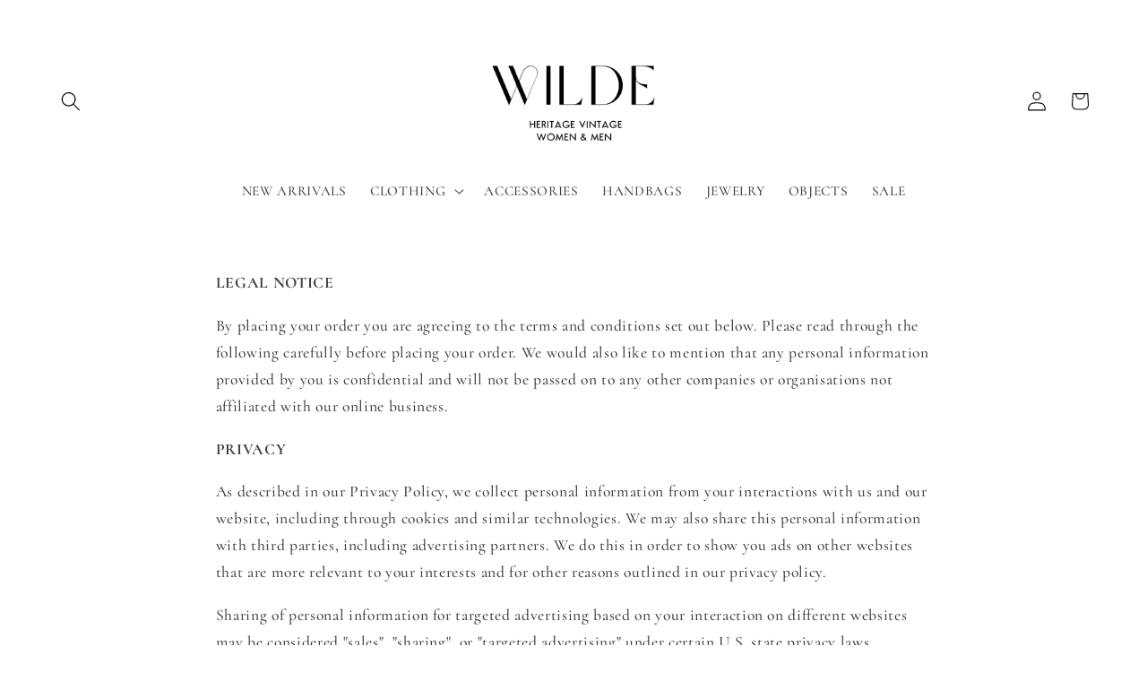

--- FILE ---
content_type: text/javascript; charset=utf-8
request_url: https://app4.supercartapp.com/1016189485s2.js?shop=the-wilde-shop.myshopify.com
body_size: 4466
content:
(()=> {
  const ss = sessionStorage;const d = (new Date).getDate();ss.getItem("101618_Date") != d && (ss.clear(), ss.setItem("101618_Date", d));window.ಠdataಠsupiki1016189485 = {}; Object.assign(window.ಠdataಠsupiki1016189485 || {}, {"id":"ba0457df7887b11bbf0095b872f8e879","cart_counter":"[data-cart-count]","services":["eyJ0aXRsZSI6IlByaW9yaXR5IFByb2Nlc3NpbmciLCJkZXNjcmlwdGlvbiI6\nIlx1MDAzY2Rpdlx1MDAzZVNraXAgdGhlIGxpbmUhIEFkZCBwcmlvcml0eSBw\ncm9jZXNzaW5nIGFuZCB3ZSBzaGlwIHlvdXIgb3JkZXIgZmFzdGVyLlx1MDAz\nYy9kaXZcdTAwM2UiLCJoYW5kbGUiOiJwcmlvcml0eS1wcm9jZXNzaW5nIiwi\nYWN0aXZlIjp0cnVlLCJjb2xsYXBzZWQiOnRydWUsImZmIjoxNS4wLCJwZiI6\nMCwiYXV0b19zZWxlY3QiOmZhbHNlLCJjaGFyZ2VfZml4ZWQiOnRydWUsImNo\nYXJnZV9wZXJjZW50IjpmYWxzZSwicmVxdWlyZWQiOmZhbHNlLCJrZXljb2Rl\nIjoiU0NQUCIsImltYWdlX3VybCI6Imh0dHBzOi8vY2RuLnNob3BpZnkuY29t\nL3MvZmlsZXMvMS8yMzQ0Lzg0MzkvZmlsZXMvUHJpb3JpdHlfUHJvY2Vzc2lu\nZy5qcGc/dj0xNjI5NjY1MzcyIiwib25fbGFiZWwiOiIiLCJvZmZfbGFiZWwi\nOiIiLCJzdWJ0aXRsZSI6Ikp1bXAgdGhlIHF1ZXVlIGFuZCByZWNlaXZlIGxp\nZ2h0bmluZy1mYXN0IHNoaXBwaW5nLiBEb24ndCBsZXQgb3RoZXJzIHRha2Ug\neW91ciBmYXZvdXJpdGUgcHJvZHVjdCIsInN3aXRjaF91eCI6dHJ1ZSwidXBk\nYXRlZF9hdCI6IjIwMjQtMTAtMjdUMTA6MDY6MzIuMjk0WiIsImV4Y2x1ZGVk\nX2hhbmRsZXMiOltdLCJleGNsdWRlZF90eXBlcyI6W10sImV4Y2x1ZGVkX3Zl\nbmRvcnMiOltdLCJleGNsdWRlZF9za3VzIjpbXX0=\n","eyJ0aXRsZSI6IkdpZnQgUGFja2luZyIsImRlc2NyaXB0aW9uIjoiXHUwMDNj\nZGl2XHUwMDNlTWFrZSB5b3VyIGNhcnQgYSBuaWNlIGdpZnQgdG8gc29tZW9u\nZSBzcGVjaWFsLiBSZXF1ZXN0IGdpZnQgcGFja2luZyBhbmQgYWRkIGFuIG9w\ndGlvbmFsIG1lc3NhZ2UhXHUwMDNjL2Rpdlx1MDAzZSIsImhhbmRsZSI6Imdp\nZnQtcGFja2luZyIsImFjdGl2ZSI6dHJ1ZSwiY29sbGFwc2VkIjp0cnVlLCJm\nZiI6MjUuMCwicGYiOjAsImF1dG9fc2VsZWN0IjpmYWxzZSwiY2hhcmdlX2Zp\neGVkIjp0cnVlLCJjaGFyZ2VfcGVyY2VudCI6ZmFsc2UsInJlcXVpcmVkIjpm\nYWxzZSwia2V5Y29kZSI6IlNDR0lQIiwiaW1hZ2VfdXJsIjoiaHR0cHM6Ly9j\nZG4uc2hvcGlmeS5jb20vcy9maWxlcy8xLzIzNDQvODQzOS9maWxlcy9HaWZ0\nX1BhY2tpbmcuanBnP3Y9MTYyOTY2NTM3MyIsIm9uX2xhYmVsIjoiIiwib2Zm\nX2xhYmVsIjoiIiwic3VidGl0bGUiOiJNYWtlIHlvdXIgY2FydCBhIG5pY2Ug\nZ2lmdCB0byBzb21lb25lIHNwZWNpYWwuIFJlcXVlc3QgZ2lmdCBwYWNraW5n\nIGFuZCBhZGQgYW4gb3B0aW9uYWwgbWVzc2FnZSEiLCJzd2l0Y2hfdXgiOnRy\ndWUsInVwZGF0ZWRfYXQiOiIyMDI0LTEwLTI3VDEwOjA2OjQ1LjI2MloiLCJl\neGNsdWRlZF9oYW5kbGVzIjpbXSwiZXhjbHVkZWRfdHlwZXMiOltdLCJleGNs\ndWRlZF92ZW5kb3JzIjpbXSwiZXhjbHVkZWRfc2t1cyI6W119\n"],"variants":{"priority-processing":[{"id":"49615404990812","pid":"9663509234012","sku":"SCPP000x0A001","p":"1500","t":"15.0"}],"gift-packing":[{"id":"49615405941084","pid":"9663509463388","sku":"SCGIP000x0A001","p":"2500","t":"25.0"}]},"default_currency":"DKK"} );window.supercartSections = {"default":[{"header":{"type":"header","settings":{"title":"Your cart","sticky":true,"bg_color":"#ffffff","subtitle":"","min_height":20,"text_align":"left","text_color":"#000","close_color":"#656262","trust_badge":"https://cdn.shopify.com/s/files/1/0024/8781/2162/t/2/assets/trust-small.png?1085425164789517155","border_color":"#f3f3f3","show_counter":true,"share_cart_bg":"#000000","show_discount":false,"subtext_color":"#656262","show_share_cart":true,"share_cart_color":"#ffffff","share_cart_label":"Share your cart","show_trust_badge":true,"mobile_text_align":"left","share_cart_cta_bg":"#000000","show_close_button":true,"share__discount_cta":"GET DISCOUNT","share_cart_input_bg":"#ffffff","share_cart_cta_color":"#ffffff","share_cart_submit_bg":"#000000","share_cart_input_text":"#000000","share__discount_submit":"GET 10% OFF","share_discount_success":"Congratulations! The discount code was sent to your email.","share_cart_submit_color":"#ffffff","share_discount_input_bg":"#ffffff","share_discount_input_text":"#000000","share__discount_input_placeholder":"Your email address"},"id":101827,"pub_id":"header_101827"}},{"divider":{"type":"divider","settings":{"color":"#f3f3f3","margin_top":0,"margin_bottom":0},"id":103464,"pub_id":"divider_103464"}},{"free_shipping_bar":{"type":"free_shipping_bar","settings":{"rounded":0,"spacing":8,"bg_color":"#ffffff","text_color":"#000000","show_border":false,"border_color":"#f3f3f3","right_message":"","progress_color":"#00c771ff","progress_height":14,"remaining_color":"#de1515","show_percentage":true,"free_shipping_at":50,"progress_bg_color":"#F3F3F3","free_shipping_away":"You are { amount } away to get \u003cstrong\u003eFree Shipping!\u003c/strong\u003e","success_text_color":"#064e3b","right_message_color":"#064e3b","free_shipping_message":"You get \u003cstrong\u003eFree Shipping!\u003c/strong\u003e","free_shipping_success":"Congratulations!"},"id":101857,"pub_id":"free_shipping_bar_101857"}},{"line_items":{"type":"line_items","settings":{"spacing":8,"bg_color":"#ffffff","qtyBorder":"#f3f3f3","qtyBgField":"#ffffff","text_color":"#000","discountTag":"#fc99a5ff","image_width":100,"price_color":"#5432ebff","removeColor":"#333333","title_color":"#8d8d8d","border_color":"#f3f3f3","discountText":"#fc99a5ff","qtyTextField":"#000","qtyBtnBgColor":"#f3f3f3","subtext_color":"#656262","show_discounts":true,"mob_image_width":90,"old_price_color":"#333333","qtyBtnTextColor":"#000","removeColorHover":"#ff6969","qtyBtnBgColorHover":"#000","quantity_roundness":4,"qtyBtnTextColorHover":"#fff"},"id":101868,"pub_id":"line_items_101868"}},{"services":{"type":"services","settings":{"size":54,"fixed":true,"rounded":10,"bg_color":"#ebebeb3a","font_size":16,"margin_top":0,"text_color":"#555454ff","info_radius":10,"padding_top":10,"price_color":"#5432ebff","title_color":"#000","border_color":"#e3e3e3ff","checked_color":"#5432ebff","margin_bottom":0,"padding_bottom":10,"widget_checked_color":"#939393ff"},"id":101878,"pub_id":"services_101878"}},{"footer":{"type":"footer","settings":{"fixed":false,"policy":"I agree with the \u003ca href='/policies/terms-of-service' target='_blank'\u003eterms and conditions\u003c/a\u003e.","bg_color":"#ffffff","has_note":true,"has_pulse":true,"noteBgBox":"#fff","note_label":"Leave us a note","show_terms":false,"text_color":"#000","button_font":"primary","noteBgColor":"#fff","noteTextBox":"#333","tax_message":"Savings \u0026 Taxes are Calculated at Checkout","border_color":"#f3f3f3","button_label":"Add To Cart","footer_total":"Total","noteBgActive":"#333","discount_code":"","noteBorderBox":"#f3f3f3","noteTextColor":"#333","subtext_color":"#656262","button_rounded":4,"checkout_label":"Proceed to Checkout","noteBgTextArea":"#fff","noteTextActive":"#fff","button_bg_color":"#000000ff","discount_amount":"","footer_continue":"Continue","footer_subtotal":"Subtotal","noteBorderColor":"#333","button_max_width":300,"discount_message":"Add { discount_code } to save { amount }","noteBorderActive":"#333","note_placeholder":"Leave us a note","button_text_color":"#FFFFFF","continue_shopping":"Continue Shopping","noteColorTextArea":"#333","button_pulse_color":"#f5a623ff","noteBorderTextArea":"#f3f3f3","show_discount_today":false,"button_hover_bg_color":"#2C8190","continue_shopping_url":"/","button_hover_text_color":"#FFFFFF","continue_shopping_color":"#333"},"id":101888,"pub_id":"footer_101888"}},{"checkout_buttons":{"type":"checkout_buttons","settings":{},"id":101893,"pub_id":"checkout_buttons_101893"}},{"divider":{"type":"divider","settings":{"color":"#f3f3f3","margin_top":0,"margin_bottom":0},"id":103465,"pub_id":"divider_103465"}},{"upsells":{"type":"upsells","settings":{"boxed":true,"limit":10,"title":"Frequently Bought Together","col_lg":3,"col_sm":2,"gap_lg":"16px","gap_sm":"8px","bg_color":"#ffffff","subtitle":"","image_fit":"object-cover","item_type":"column","text_wrap":"balance","collection":"all","has_slider":true,"text_align":"left","text_color":"#000","image_width":0,"padding_top":20,"price_color":"#000000","show_border":true,"border_color":"#f3f3f3","button_label":"Add to cart","image_aspect":"1/1","image_height":0,"button_rounded":10,"padding_bottom":20,"variant_swatch":"dropdown","button_bg_color":"#000000ff","max_slide_width":200,"old_price_color":"#b90808","product_card_bg":"#ffffff","min_slide_height":0,"button_text_color":"#FFFFFF","mobile_text_align":"left","button_label_added":"Added","product_text_color":"#000000","button_out_of_stock":"Out Of Stock","product_title_color":"#000000","recommendation_type":"auto","button_added_bg_color":"#2C8190","button_hover_bg_color":"#2C8190","button_stock_bg_color":"#6B7280","button_added_text_color":"#FFFFFF","button_hover_text_color":"#FFFFFF","button_stock_text_color":"#FFFFFF"},"id":101902,"pub_id":"upsells_101902"}},{"reviews":{"type":"reviews","settings":{"list":[{"id":6041,"body":"Have been lusting over The Wilde Shop on Instagram\n\n\" Have been lusting over The Wilde Shop on Instagram for ages and then came across the shop by coincidence whilst walking down Istedgade! A real gem! Effortlessly curated range of the most beautiful piecesyou cant find anywhere else. Edda is the best - Please please come to London. I am wearing my jacket and earrings whilst typing this actually! \"\n","name":"Sera Malèna Eravci","show":true,"image":"https://thewildeshop.com/cdn/shop/files/google_copy.jpg?v=1617268869\u0026width=128","verify":"Verified"},{"id":6042,"body":"The Wilde Shop is a wonderland\n\n\" The Wilde Shop is a wonderland, if you look for hand picked vintage with the sweetest owner! And next to their vintage gems they are presenting emerging local designers. \"","name":"Goda Gontyte","show":true,"image":"https://thewildeshop.com/cdn/shop/files/google_copy.jpg?v=1617268869\u0026width=128","verify":"Verified"},{"id":6043,"body":"Top three new vintage stores to check out! -- Costume.dk","name":"Sofie Lindqvist","show":true,"image":"https://cdn.shopify.com/s/files/1/0509/6996/8821/files/costume-dk.png?v=1730025156","verify":"Verified"},{"id":6044,"body":"Wildy Creative \n\"Wildy Creative, Copenhagens New Vintage Mecca. ”\n\n","name":"Brooke Bobb -- Vogue.com","show":true,"image":"https://cdn.shopify.com/s/files/1/0509/6996/8821/files/vogue.png?v=1730025200","verify":"Verified"}],"stack":true,"title":"Some of our wonderful reviews","bg_color":"#ffffff","subtitle":"Why people are choosing us?","max_width":729,"text_wrap":"balance","text_align":"left","text_color":"#000","quote_color":"#f3f3f3","show_border":true,"border_color":"#f3f3f3","review_stars":"#fdaf2cff","subtext_color":"#656262","check_mark_color":"#ffffff","quote_text_color":"#333","mobile_text_align":"left","review_name_color":"#333","verified_buyer_color":"#6fca07ff"},"id":101898,"pub_id":"reviews_101898"}},{"discount_box":{"type":"discount_box","settings":{"fixed":false,"bg_color":"#ffffff","text_color":"#000","padding_top":0,"input_border":"#333","input_bg_color":"#ffffff","padding_bottom":0,"button_bg_color":"#000000","button_text_color":"#ffffff","input_corner_radius":100,"button_corner_radius":100},"id":101883,"pub_id":"discount_box_101883"}},{"html":{"type":"html","settings":{"html":"\u003cstyle\u003e\nbutton.supercart-checkout {\n    --fs: 20px;\n    height: 48px;\n\n}\n\u003c/style\u003e"},"id":101917,"pub_id":"html_101917"}}],"empty":[{"header":{"type":"header","settings":{"title":"Your cart","sticky":true,"bg_color":"#ffffff","subtitle":"You are almost there.","min_height":65,"text_align":"left","text_color":"#000","close_color":"#656262","show_border":true,"trust_badge":"https://cdn.shopify.com/s/files/1/0024/8781/2162/t/2/assets/trust-small.png?1085425164789517155","border_color":"#f3f3f3","show_counter":true,"subtext_color":"#656262","show_trust_badge":false,"mobile_text_align":"center","show_close_button":true},"id":101833,"pub_id":"header_101833"}},{"empty":{"type":"empty","settings":{"title":"Your Cart Is Empty","subtitle":"You have no products in your cart.","subtitle2":"Add products to continue to checkout.","continue_shopping":"Continue Shopping","continue_shopping_url":"/"},"id":101848,"pub_id":"empty_101848"}},{"upsells":{"type":"upsells","settings":{"boxed":true,"limit":10,"rules":{},"title":"Recommended Products","col_lg":3,"col_sm":2,"gap_lg":"16px","gap_sm":"8px","bg_color":"#ffffff","subtitle":"The more you buy, the more you save...","image_fit":"object-cover","item_type":"column","text_wrap":"balance","collection":"all","has_slider":true,"text_align":"center","text_color":"#000","image_width":0,"padding_top":20,"price_color":"#000000","show_border":true,"border_color":"#f3f3f3","button_label":"Add to cart","image_aspect":"1/1","image_height":0,"button_rounded":10,"padding_bottom":20,"variant_swatch":"dropdown","button_bg_color":"#000000ff","max_slide_width":200,"old_price_color":"#b90808","product_card_bg":"#ffffff","min_slide_height":0,"button_text_color":"#FFFFFF","mobile_text_align":"center","button_label_added":"Added","product_text_color":"#000000","button_out_of_stock":"Out Of Stock","product_title_color":"#000000","recommendation_type":"collection","button_added_bg_color":"#2C8190","button_hover_bg_color":"#2C8190","button_stock_bg_color":"#6B7280","button_added_text_color":"#FFFFFF","button_hover_text_color":"#FFFFFF","button_stock_text_color":"#FFFFFF"},"id":101852,"pub_id":"upsells_101852"}},{"divider":{"type":"divider","settings":{"color":"#f3f3f3","margin_top":0,"margin_bottom":0},"id":101862,"pub_id":"divider_101862"}},{"html":{"type":"html","settings":{"html":null},"id":101873,"pub_id":"html_101873"}}],"main":{"rounded":true,"max_width":600,"open_from":"supercart-right","cart_btn_bg":"#000000","cart_counter":"[data-cart-count]","cart_btn_icon":"#ffffff","cart_btn_count":"#ffffff","qty_w_services":false,"cart_btn_border":"#000000","show_flying_cart":false,"add_to_cart_forms":"form[action=\"/cart/add\"]","cart_btn_count_bg":"#000000","open_cart_targets":"[href=\"/cart\"]","show_compare_at_price":false},"data":{"cart_id":"3f9b9c77-2375-4c29-bfab-2a846d2e9786","version_id":"378eea0c-f211-4a42-b532-377508b48b70"}};

  if (window.supercartSections) {
    ss.setItem("101618_v", supercartSections.data.version_id);
    window.superCartSettings.insert(window.superCartSettings.el);
    console.log('LOADED');
  }
})()
